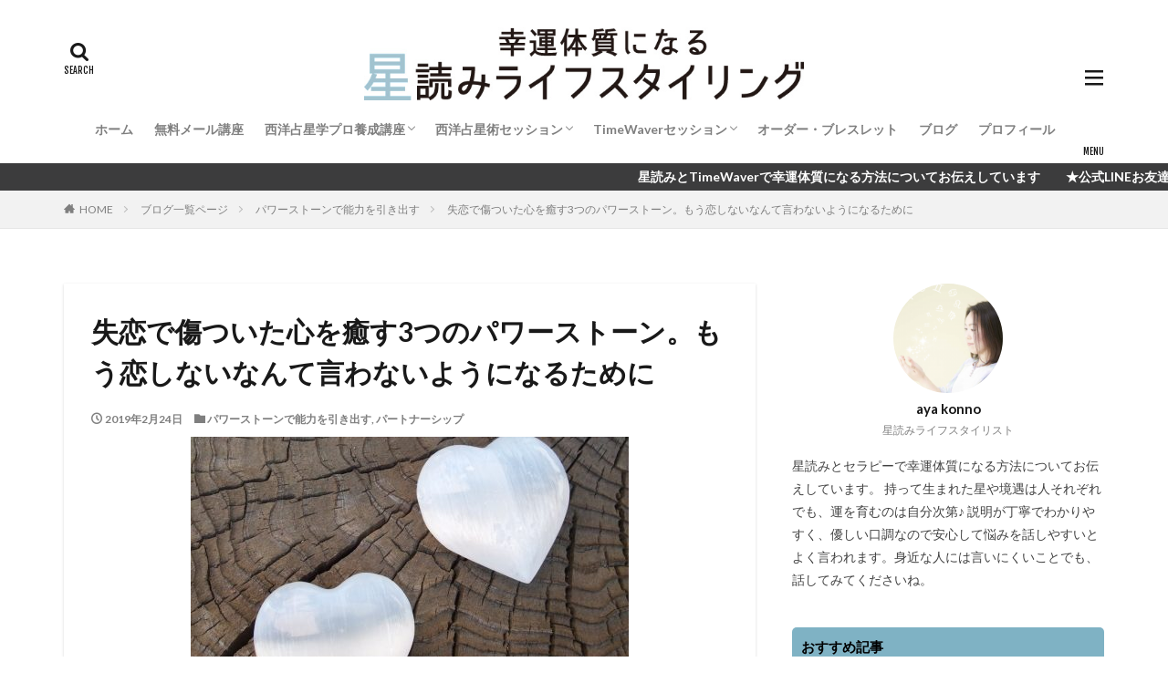

--- FILE ---
content_type: text/html; charset=UTF-8
request_url: http://hoshiishi.com/2019/02/24/post-6765/
body_size: 18693
content:

<!DOCTYPE html>

<html lang="ja" prefix="og: http://ogp.me/ns#" class="t-html 
t-large ">

<head prefix="og: http://ogp.me/ns# fb: http://ogp.me/ns/fb# article: http://ogp.me/ns/article#">
<meta charset="UTF-8">
<title>失恋で傷ついた心を癒す3つのパワーストーン。もう恋しないなんて言わないようになるために│幸運体質になる星読みライフスタイリング</title>
<meta name='robots' content='max-image-preview:large' />
<link rel='stylesheet' id='dashicons-css'  href='http://hoshiishi.com/wp-includes/css/dashicons.min.css?ver=5.7.14' type='text/css' media='all' />
<link rel='stylesheet' id='thickbox-css'  href='http://hoshiishi.com/wp-includes/js/thickbox/thickbox.css?ver=5.7.14' type='text/css' media='all' />
<link rel='stylesheet' id='wp-block-library-css'  href='http://hoshiishi.com/wp-includes/css/dist/block-library/style.min.css?ver=5.7.14' type='text/css' media='all' />
<script src='http://hoshiishi.com/wp-includes/js/jquery/jquery.min.js?ver=3.5.1' id='jquery-core-js'></script>
<script src='http://hoshiishi.com/wp-includes/js/jquery/jquery-migrate.min.js?ver=3.3.2' id='jquery-migrate-js'></script>
<link rel="https://api.w.org/" href="http://hoshiishi.com/wp-json/" /><link rel="alternate" type="application/json" href="http://hoshiishi.com/wp-json/wp/v2/posts/6765" /><link rel="alternate" type="application/json+oembed" href="http://hoshiishi.com/wp-json/oembed/1.0/embed?url=http%3A%2F%2Fhoshiishi.com%2F2019%2F02%2F24%2Fpost-6765%2F" />
<link rel="alternate" type="text/xml+oembed" href="http://hoshiishi.com/wp-json/oembed/1.0/embed?url=http%3A%2F%2Fhoshiishi.com%2F2019%2F02%2F24%2Fpost-6765%2F&#038;format=xml" />
<link class="css-async" rel href="http://hoshiishi.com/wp-content/themes/the-thor/css/icon.min.css">
<link class="css-async" rel href="https://fonts.googleapis.com/css?family=Lato:100,300,400,700,900">
<link class="css-async" rel href="https://fonts.googleapis.com/css?family=Fjalla+One">
<link rel="stylesheet" href="https://fonts.googleapis.com/css?family=Noto+Sans+JP:100,200,300,400,500,600,700,800,900">
<link rel="stylesheet" href="http://hoshiishi.com/wp-content/themes/the-thor/style.min.css">
<link rel="canonical" href="http://hoshiishi.com/2019/02/24/post-6765/" />
<script src="https://ajax.googleapis.com/ajax/libs/jquery/1.12.4/jquery.min.js"></script>
<meta http-equiv="X-UA-Compatible" content="IE=edge">
<meta name="viewport" content="width=device-width, initial-scale=1, viewport-fit=cover"/>
<script>
(function(i,s,o,g,r,a,m){i['GoogleAnalyticsObject']=r;i[r]=i[r]||function(){
(i[r].q=i[r].q||[]).push(arguments)},i[r].l=1*new Date();a=s.createElement(o),
m=s.getElementsByTagName(o)[0];a.async=1;a.src=g;m.parentNode.insertBefore(a,m)
})(window,document,'script','https://www.google-analytics.com/analytics.js','ga');

ga('create', 'UA-65585515-1', 'auto');
ga('send', 'pageview');
</script>
<style>
.widget.widget_nav_menu ul.menu{border-color: rgba(127,178,196,0.15);}.widget.widget_nav_menu ul.menu li{border-color: rgba(127,178,196,0.75);}.widget.widget_nav_menu ul.menu .sub-menu li{border-color: rgba(127,178,196,0.15);}.widget.widget_nav_menu ul.menu .sub-menu li .sub-menu li:first-child{border-color: rgba(127,178,196,0.15);}.widget.widget_nav_menu ul.menu li a:hover{background-color: rgba(127,178,196,0.75);}.widget.widget_nav_menu ul.menu .current-menu-item > a{background-color: rgba(127,178,196,0.75);}.widget.widget_nav_menu ul.menu li .sub-menu li a:before {color:#7fb2c4;}.widget.widget_nav_menu ul.menu li a{background-color:#7fb2c4;}.widget.widget_nav_menu ul.menu .sub-menu a:hover{color:#7fb2c4;}.widget.widget_nav_menu ul.menu .sub-menu .current-menu-item a{color:#7fb2c4;}.widget.widget_categories ul{border-color: rgba(127,178,196,0.15);}.widget.widget_categories ul li{border-color: rgba(127,178,196,0.75);}.widget.widget_categories ul .children li{border-color: rgba(127,178,196,0.15);}.widget.widget_categories ul .children li .children li:first-child{border-color: rgba(127,178,196,0.15);}.widget.widget_categories ul li a:hover{background-color: rgba(127,178,196,0.75);}.widget.widget_categories ul .current-menu-item > a{background-color: rgba(127,178,196,0.75);}.widget.widget_categories ul li .children li a:before {color:#7fb2c4;}.widget.widget_categories ul li a{background-color:#7fb2c4;}.widget.widget_categories ul .children a:hover{color:#7fb2c4;}.widget.widget_categories ul .children .current-menu-item a{color:#7fb2c4;}.widgetSearch__input:hover{border-color:#7fb2c4;}.widgetCatTitle{background-color:#7fb2c4;}.widgetCatTitle__inner{background-color:#7fb2c4;}.widgetSearch__submit:hover{background-color:#7fb2c4;}.widgetProfile__sns{background-color:#7fb2c4;}.widget.widget_calendar .calendar_wrap tbody a:hover{background-color:#7fb2c4;}.widget ul li a:hover{color:#7fb2c4;}.widget.widget_rss .rsswidget:hover{color:#7fb2c4;}.widget.widget_tag_cloud a:hover{background-color:#7fb2c4;}.widget select:hover{border-color:#7fb2c4;}.widgetSearch__checkLabel:hover:after{border-color:#7fb2c4;}.widgetSearch__check:checked .widgetSearch__checkLabel:before, .widgetSearch__check:checked + .widgetSearch__checkLabel:before{border-color:#7fb2c4;}.widgetTab__item.current{border-top-color:#7fb2c4;}.widgetTab__item:hover{border-top-color:#7fb2c4;}.searchHead__title{background-color:#7fb2c4;}.searchHead__submit:hover{color:#7fb2c4;}.menuBtn__close:hover{color:#7fb2c4;}.menuBtn__link:hover{color:#7fb2c4;}@media only screen and (min-width: 992px){.menuBtn__link {background-color:#7fb2c4;}}.t-headerCenter .menuBtn__link:hover{color:#7fb2c4;}.searchBtn__close:hover{color:#7fb2c4;}.searchBtn__link:hover{color:#7fb2c4;}.breadcrumb__item a:hover{color:#7fb2c4;}.pager__item{color:#7fb2c4;}.pager__item:hover, .pager__item-current{background-color:#7fb2c4; color:#fff;}.page-numbers{color:#7fb2c4;}.page-numbers:hover, .page-numbers.current{background-color:#7fb2c4; color:#fff;}.pagePager__item{color:#7fb2c4;}.pagePager__item:hover, .pagePager__item-current{background-color:#7fb2c4; color:#fff;}.heading a:hover{color:#7fb2c4;}.eyecatch__cat{background-color:#7fb2c4;}.the__category{background-color:#7fb2c4;}.dateList__item a:hover{color:#7fb2c4;}.controllerFooter__item:last-child{background-color:#7fb2c4;}.controllerFooter__close{background-color:#7fb2c4;}.bottomFooter__topBtn{background-color:#7fb2c4;}.mask-color{background-color:#7fb2c4;}.mask-colorgray{background-color:#7fb2c4;}.pickup3__item{background-color:#7fb2c4;}.categoryBox__title{color:#7fb2c4;}.comments__list .comment-meta{background-color:#7fb2c4;}.comment-respond .submit{background-color:#7fb2c4;}.prevNext__pop{background-color:#7fb2c4;}.swiper-pagination-bullet-active{background-color:#7fb2c4;}.swiper-slider .swiper-button-next, .swiper-slider .swiper-container-rtl .swiper-button-prev, .swiper-slider .swiper-button-prev, .swiper-slider .swiper-container-rtl .swiper-button-next	{background-color:#7fb2c4;}body{background:#ffffff;}.infoHead{background-color:#3c3c3d;}.l-header{background-color:#ffffff;}.globalNavi::before{background: -webkit-gradient(linear,left top,right top,color-stop(0%,rgba(255,255,255,0)),color-stop(100%,#ffffff));}.snsFooter{background-color:#bcbcbc}.widget-main .heading.heading-widget{background-color:#c4c4c4}.widget-main .heading.heading-widgetsimple{background-color:#c4c4c4}.widget-main .heading.heading-widgetsimplewide{background-color:#c4c4c4}.widget-main .heading.heading-widgetwide{background-color:#c4c4c4}.widget-main .heading.heading-widgetbottom:before{border-color:#c4c4c4}.widget-main .heading.heading-widgetborder{border-color:#c4c4c4}.widget-main .heading.heading-widgetborder::before,.widget-main .heading.heading-widgetborder::after{background-color:#c4c4c4}.widget-side .heading.heading-widget{background-color:#7fb2c4}.widget-side .heading.heading-widgetsimple{background-color:#7fb2c4}.widget-side .heading.heading-widgetsimplewide{background-color:#7fb2c4}.widget-side .heading.heading-widgetwide{background-color:#7fb2c4}.widget-side .heading.heading-widgetbottom:before{border-color:#7fb2c4}.widget-side .heading.heading-widgetborder{border-color:#7fb2c4}.widget-side .heading.heading-widgetborder::before,.widget-side .heading.heading-widgetborder::after{background-color:#7fb2c4}.widget-foot .heading.heading-widget{background-color:#c0c0c0}.widget-foot .heading.heading-widgetsimple{background-color:#c0c0c0}.widget-foot .heading.heading-widgetsimplewide{background-color:#c0c0c0}.widget-foot .heading.heading-widgetwide{background-color:#c0c0c0}.widget-foot .heading.heading-widgetbottom:before{border-color:#c0c0c0}.widget-foot .heading.heading-widgetborder{border-color:#c0c0c0}.widget-foot .heading.heading-widgetborder::before,.widget-foot .heading.heading-widgetborder::after{background-color:#c0c0c0}.widget-menu .heading.heading-widget{background-color:#000000}.widget-menu .heading.heading-widgetsimple{background-color:#000000}.widget-menu .heading.heading-widgetsimplewide{background-color:#000000}.widget-menu .heading.heading-widgetwide{background-color:#000000}.widget-menu .heading.heading-widgetbottom:before{border-color:#000000}.widget-menu .heading.heading-widgetborder{border-color:#000000}.widget-menu .heading.heading-widgetborder::before,.widget-menu .heading.heading-widgetborder::after{background-color:#000000}.still{height: 160px;}@media only screen and (min-width: 768px){.still {height: 350px;}}.still__bg.mask.mask-color{background-color:#ffffff}.still.still-movie .still__box{background-image:url(http://hoshiishi.com/wp-content/uploads/2021/04/two-girls-1828539-768x512.jpg);}@media only screen and (min-width: 768px){.still.still-movie .still__box{background-image:url(http://hoshiishi.com/wp-content/uploads/2021/04/two-girls-1828539.jpg);}}.pickupHead{background-color:#7fb2c4}.pickup3__bg.mask.mask-colorgray{background-color:#dddddd}.rankingBox__bg{background-color:#7fb2c4}.the__ribbon{background-color:#42a2a5}.the__ribbon:after{border-left-color:#42a2a5; border-right-color:#42a2a5}.eyecatch__link.eyecatch__link-mask:hover::after{content: "READ MORE";}.eyecatch__link.eyecatch__link-maskzoom:hover::after{content: "READ MORE";}.eyecatch__link.eyecatch__link-maskzoomrotate:hover::after{content: "READ MORE";}.content .afTagBox__btnDetail{background-color:#7fb2c4;}.widget .widgetAfTag__btnDetail{background-color:#7fb2c4;}.content .afTagBox__btnAf{background-color:#7fb2c4;}.widget .widgetAfTag__btnAf{background-color:#7fb2c4;}.content a{color:#1a79ed;}.phrase a{color:#1a79ed;}.content .sitemap li a:hover{color:#1a79ed;}.content h2 a:hover,.content h3 a:hover,.content h4 a:hover,.content h5 a:hover{color:#1a79ed;}.content ul.menu li a:hover{color:#1a79ed;}.content .es-LiconBox:before{background-color:#a83f3f;}.content .es-LiconCircle:before{background-color:#a83f3f;}.content .es-BTiconBox:before{background-color:#a83f3f;}.content .es-BTiconCircle:before{background-color:#a83f3f;}.content .es-BiconObi{border-color:#a83f3f;}.content .es-BiconCorner:before{background-color:#a83f3f;}.content .es-BiconCircle:before{background-color:#a83f3f;}.content .es-BmarkHatena::before{background-color:#005293;}.content .es-BmarkExcl::before{background-color:#b60105;}.content .es-BmarkQ::before{background-color:#005293;}.content .es-BmarkQ::after{border-top-color:#005293;}.content .es-BmarkA::before{color:#b60105;}.content .es-BsubTradi::before{color:#ffffff;background-color:#b60105;border-color:#b60105;}.btn__link-primary{color:#809b30; background-color:#ffffff;}.content .btn__link-primary{color:#809b30; background-color:#ffffff;}.searchBtn__contentInner .btn__link-search{color:#809b30; background-color:#ffffff;}.btn__link-secondary{color:#ffffff; background-color:#7fb2c4;}.content .btn__link-secondary{color:#ffffff; background-color:#7fb2c4;}.btn__link-search{color:#ffffff; background-color:#7fb2c4;}.btn__link-normal{color:#7fb2c4;}.content .btn__link-normal{color:#7fb2c4;}.btn__link-normal:hover{background-color:#7fb2c4;}.content .btn__link-normal:hover{background-color:#7fb2c4;}.comments__list .comment-reply-link{color:#7fb2c4;}.comments__list .comment-reply-link:hover{background-color:#7fb2c4;}@media only screen and (min-width: 992px){.subNavi__link-pickup{color:#7fb2c4;}}@media only screen and (min-width: 992px){.subNavi__link-pickup:hover{background-color:#7fb2c4;}}.partsH2-84 h2{color:#191919; border-color:#d8d8d8;}.partsH2-84 h2:first-letter{color:#7fb2c4;}.partsH3-12 h3{color:#191919; border-left-color:#7fb2c4; border-bottom-color:#d8d8d8;}.partsH4-1 h4{color:#191919; border-color:#7fb2c4;}.content h5{color:#191919}.content ul > li::before{color:#42a2a5;}.partsUl-1 ul{color:#191919; background-color:#ffffff;}.content ol > li::before{color:#a83f3f; border-color:#a83f3f;}.content ol > li > ol > li::before{background-color:#a83f3f; border-color:#a83f3f;}.content ol > li > ol > li > ol > li::before{color:#a83f3f; border-color:#a83f3f;}.content ol{color:#191919;}.content .balloon .balloon__text{color:#191919; background-color:#f2f2f2;}.content .balloon .balloon__text-left:before{border-left-color:#f2f2f2;}.content .balloon .balloon__text-right:before{border-right-color:#f2f2f2;}.content .balloon-boder .balloon__text{color:#191919; background-color:#ffffff;  border-color:#d8d8d8;}.content .balloon-boder .balloon__text-left:before{border-left-color:#d8d8d8;}.content .balloon-boder .balloon__text-left:after{border-left-color:#ffffff;}.content .balloon-boder .balloon__text-right:before{border-right-color:#d8d8d8;}.content .balloon-boder .balloon__text-right:after{border-right-color:#ffffff;}.content blockquote{color:#191919; background-color:#f2f2f2;}.content blockquote::before{color:#d8d8d8;}.content table{color:#191919; border-top-color:#E5E5E5; border-left-color:#E5E5E5;}.content table th{background:#7f7f7f; color:#ffffff; ;border-right-color:#E5E5E5; border-bottom-color:#E5E5E5;}.content table td{background:#ffffff; ;border-right-color:#E5E5E5; border-bottom-color:#E5E5E5;}.content table tr:nth-child(odd) td{background-color:#f2f2f2;}
</style>
		<style type="text/css" id="wp-custom-css">
			@media only screen and (max-width: 850px) {
#top .siteTitle__logo {
	height: 40px; /*モバイルの時の高さ*/
}
.l-header .menuBtn {
	line-height: 40px; /*ハンバーガーメニューの位置調整*/
}
}

@media only screen and (min-width: 850px) {
#top .siteTitle__logo {
	height: 80px; /*PCから見た時の高さ*/
}
/*ハンバーガーメニューの表示調整*/
#top .menuBtn {
	min-height: 80px;
}
#top .menuBtn__link{
	min-height: 80px;
	line-height: 80px;
}
	
	
	
		
	.bottomFooter{
background-color:#42677b ;
}

	
		/*見出し：TOPピックアップ3用*/
.heading-pickup3{
	color:#000000;
	margin:0;
	padding:0 10px 10px 10px;
}

	
	
	
		/*見出し：ウィジェットエリア用*/
.heading-widget{
	font-size:1.5rem;
	margin-bottom:20px;
	background:#a83f3f;
	color:#000000;
	border-radius:5px;
	padding:10px;
}


/*見出し：メインエリアタイトル用(主にTOPページのオリジナルコンテンツ部分で使用)*/
heading-main{
	font-size:2.4rem;
	font-family: "Fjalla One",
				 "Lato",
				 "游ゴシック体",
				 "Yu Gothic",
				 "YuGothic",
				 "ヒラギノ角ゴシック Pro",
				 "Hiragino Kaku Gothic Pro",
				 "メイリオ",
				 "Meiryo",
				 "ＭＳ Ｐゴシック",
				 "MS PGothic",
				 "sans-serif";
	font-weight:normal;
	color:#000000}


	
.heading-main.u-white span{color:#000000;}
	

	
	
	/*おすすめ3記事*/
.pickup3{
	position:relative;
	padding-top:10px;
}
.pickup3__bg{
	position: absolute;
	top:0;
	width:100%;
	height: 10rem;
	z-index:-1;
	overflow:hidden;
}
.pickup3__bg img{
	object-fit:cover ;
	font-family: 'object-fit: cover;';
	width: 100%;
	height: 100%;
}

	
	
	
	/*トップへ戻るボタン*/
.bottomFooter__topBtn {
	position:fixed;
	bottom:0;
	right:0;
	display:block;
	background-color:#808080 ;
	color:#fff;
	width:40px;
	height:40px;
	z-index:999;
}

	
	
	
		</style>
		<meta property="og:site_name" content="幸運体質になる星読みライフスタイリング" />
<meta property="og:type" content="article" />
<meta property="og:title" content="失恋で傷ついた心を癒す3つのパワーストーン。もう恋しないなんて言わないようになるために" />
<meta property="og:description" content="&nbsp; こんにちは。紺野です。 &nbsp; 失恋。 なんとなく付き合ってて、やっぱり合わないから別れようか、というのならまだしも。 相手のことが本当に好きだったら、なおさら辛いですよね。 友達に話してスッキリできればいいですけど、一" />
<meta property="og:url" content="http://hoshiishi.com/2019/02/24/post-6765/" />
<meta property="og:image" content="http://hoshiishi.com/wp-content/uploads/2019/02/1ef6d9214810db159b16fe800b09fd04_s-e1550995151590.jpg" />
<meta name="twitter:card" content="summary_large_image" />
<meta name="twitter:site" content="@examples" />


</head>
<body class="t-meiryo t-logoSp40 t-logoPc70 t-headerCenter t-footerFixed" id="top">


  <!--l-header-->
  <header class="l-header">
    <div class="container container-header">

      <!--logo-->
			<p class="siteTitle">
				<a class="siteTitle__link" href="http://hoshiishi.com">
											<img class="siteTitle__logo" src="http://hoshiishi.com/wp-content/uploads/2023/09/logo2.jpg" alt="幸運体質になる星読みライフスタイリング" width="656" height="109" >
					        </a>
      </p>      <!--/logo-->


      				<!--globalNavi-->
				<nav class="globalNavi">
					<div class="globalNavi__inner">
            <ul class="globalNavi__list"><li id="menu-item-6211" class="menu-item menu-item-type-custom menu-item-object-custom menu-item-home menu-item-6211"><a href="http://hoshiishi.com/">ホーム</a></li>
<li id="menu-item-6202" class="menu-item menu-item-type-post_type menu-item-object-page menu-item-6202"><a href="http://hoshiishi.com/mailmagazine/">無料メール講座</a></li>
<li id="menu-item-10817" class="menu-item menu-item-type-post_type menu-item-object-page menu-item-has-children menu-item-10817"><a href="http://hoshiishi.com/astrology/">西洋占星学プロ養成講座</a>
<ul class="sub-menu">
	<li id="menu-item-10816" class="menu-item menu-item-type-post_type menu-item-object-page menu-item-10816"><a href="http://hoshiishi.com/foundation/">西洋占星学プロ養成【初級講座】</a></li>
	<li id="menu-item-10815" class="menu-item menu-item-type-post_type menu-item-object-page menu-item-10815"><a href="http://hoshiishi.com/advance/">西洋占星学プロ養成【中級講座】</a></li>
</ul>
</li>
<li id="menu-item-8732" class="menu-item menu-item-type-post_type menu-item-object-page menu-item-has-children menu-item-8732"><a href="http://hoshiishi.com/%e5%80%8b%e4%ba%ba%e3%82%bb%e3%83%83%e3%82%b7%e3%83%a7%e3%83%b3/">西洋占星術セッション</a>
<ul class="sub-menu">
	<li id="menu-item-8735" class="menu-item menu-item-type-post_type menu-item-object-page menu-item-8735"><a href="http://hoshiishi.com/%e9%ad%82%e3%81%ae%e3%83%96%e3%83%ab%e3%83%bc%e3%83%97%e3%83%aa%e3%83%b3%e3%83%88%e3%83%bb%e3%83%aa%e3%83%bc%e3%83%87%e3%82%a3%e3%83%b3%e3%82%b0/">魂のブループリント・リーディング</a></li>
	<li id="menu-item-8733" class="menu-item menu-item-type-post_type menu-item-object-page menu-item-8733"><a href="http://hoshiishi.com/%e8%a5%bf%e6%b4%8b%e5%8d%a0%e6%98%9f%e8%a1%93%e3%81%a7%e8%aa%ad%e3%81%bf%e8%a7%a3%e3%81%8f%e3%80%9c%e3%81%82%e3%81%aa%e3%81%9f%e3%81%ae%e4%bb%8a%e3%81%a8%e3%81%93%e3%82%8c%e3%81%8b%e3%82%89/">西洋占星術で読み解く あなたの今とこれから</a></li>
	<li id="menu-item-6206" class="menu-item menu-item-type-post_type menu-item-object-page menu-item-6206"><a href="http://hoshiishi.com/scheduleplanner/">開運手帳セッション2026</a></li>
</ul>
</li>
<li id="menu-item-10266" class="menu-item menu-item-type-post_type menu-item-object-page menu-item-has-children menu-item-10266"><a href="http://hoshiishi.com/%e3%82%bf%e3%82%a4%e3%83%a0%e3%82%a6%e3%82%a7%e3%83%bc%e3%83%90%e3%83%bc%e3%83%bb%e3%82%bb%e3%83%83%e3%82%b7%e3%83%a7%e3%83%b3/">TimeWaverセッション</a>
<ul class="sub-menu">
	<li id="menu-item-10514" class="menu-item menu-item-type-post_type menu-item-object-page menu-item-10514"><a href="http://hoshiishi.com/%e3%82%bf%e3%82%a4%e3%83%a0%e3%82%a6%e3%82%a7%e3%83%bc%e3%83%90%e3%83%bc%e3%83%bb%e3%82%bb%e3%83%83%e3%82%b7%e3%83%a7%e3%83%b3/%e6%96%b0%e6%9c%88%e3%81%ae%e9%a1%98%e3%81%84x%e3%82%bf%e3%82%a4%e3%83%a0%e3%82%a6%e3%82%a7%e3%83%bc%e3%83%90%e3%83%bc/">新月の願い×タイムウェーバー</a></li>
	<li id="menu-item-10276" class="menu-item menu-item-type-post_type menu-item-object-page menu-item-10276"><a href="http://hoshiishi.com/timewaver%e3%82%bb%e3%83%83%e3%82%b7%e3%83%a7%e3%83%b3%e5%88%a9%e7%94%a8%e8%a6%8f%e7%b4%84/">TimeWaverセッション利用規約</a></li>
</ul>
</li>
<li id="menu-item-6210" class="menu-item menu-item-type-post_type menu-item-object-page menu-item-6210"><a href="http://hoshiishi.com/order/">オーダー・ブレスレット</a></li>
<li id="menu-item-8391" class="menu-item menu-item-type-post_type menu-item-object-page current_page_parent menu-item-8391"><a href="http://hoshiishi.com/%e3%83%96%e3%83%ad%e3%82%b0%e4%b8%80%e8%a6%a7%e3%83%9a%e3%83%bc%e3%82%b8/">ブログ</a></li>
<li id="menu-item-6209" class="menu-item menu-item-type-post_type menu-item-object-page menu-item-6209"><a href="http://hoshiishi.com/plofile/">プロフィール</a></li>
</ul>					</div>
				</nav>
				<!--/globalNavi-->
			

			

            <!--searchBtn-->
			<div class="searchBtn searchBtn-right ">
        <input class="searchBtn__checkbox" id="searchBtn-checkbox" type="checkbox">
        <label class="searchBtn__link searchBtn__link-text icon-search" for="searchBtn-checkbox"></label>
        <label class="searchBtn__unshown" for="searchBtn-checkbox"></label>

        <div class="searchBtn__content">
          <div class="searchBtn__scroll">
            <label class="searchBtn__close" for="searchBtn-checkbox"><i class="icon-close"></i>CLOSE</label>
            <div class="searchBtn__contentInner">
              <aside class="widget">
  <div class="widgetSearch">
    <form method="get" action="http://hoshiishi.com" target="_top">
  <div class="widgetSearch__contents">
    <h3 class="heading heading-tertiary">キーワード</h3>
    <input class="widgetSearch__input widgetSearch__input-max" type="text" name="s" placeholder="キーワードを入力" value="">

        <ol class="widgetSearch__word">
            <li class="widgetSearch__wordItem"><a href="http://hoshiishi.com?s=ファッション">ファッション</a></li>
	              <li class="widgetSearch__wordItem"><a href="http://hoshiishi.com?s=デザイン">デザイン</a></li>
	              <li class="widgetSearch__wordItem"><a href="http://hoshiishi.com?s=流行">流行</a></li>
	                  </ol>
    
  </div>

  <div class="widgetSearch__contents">
    <h3 class="heading heading-tertiary">カテゴリー</h3>
	<select  name='cat' id='cat_6965e7491c8aa' class='widgetSearch__select' >
	<option value=''>カテゴリーを選択</option>
	<option class="level-0" value="1">牡牛座</option>
	<option class="level-0" value="4">牡羊座</option>
	<option class="level-0" value="5">月のリズムを仕事に活かす</option>
	<option class="level-0" value="7">西洋占星術</option>
	<option class="level-0" value="8">パワーストーンで能力を引き出す</option>
	<option class="level-0" value="9">双子座</option>
	<option class="level-0" value="10">蟹座</option>
	<option class="level-0" value="11">獅子座</option>
	<option class="level-0" value="12">乙女座</option>
	<option class="level-0" value="14">天秤座</option>
	<option class="level-0" value="15">蠍座</option>
	<option class="level-0" value="16">射手座</option>
	<option class="level-0" value="17">山羊座</option>
	<option class="level-0" value="18">水瓶座</option>
	<option class="level-0" value="19">魚座</option>
	<option class="level-0" value="20">幸運体質になる方法</option>
	<option class="level-0" value="28">メンタル</option>
	<option class="level-0" value="38">仕事</option>
	<option class="level-0" value="42">悩める女性の運気アップ術</option>
	<option class="level-0" value="44">イベント開催のお知らせとご報告</option>
	<option class="level-0" value="45">今の星回りを活かす方法</option>
	<option class="level-0" value="46">今月の12星座の運勢</option>
	<option class="level-0" value="47">お客様の声</option>
	<option class="level-0" value="50">日常のこと</option>
	<option class="level-0" value="51">結婚・婚活</option>
	<option class="level-0" value="53">人間関係</option>
	<option class="level-0" value="56">健康</option>
	<option class="level-0" value="57">開運手帳セッション</option>
	<option class="level-0" value="58">Sunya（スーニャ）</option>
	<option class="level-0" value="59">幸運体質になる６か月プログラム</option>
	<option class="level-0" value="60">フラワーエッセンス</option>
	<option class="level-0" value="62">パートナーシップ</option>
	<option class="level-0" value="63">宇宙の法則</option>
	<option class="level-0" value="64">猫のうーちゃん</option>
	<option class="level-0" value="66">パートナーシップ</option>
	<option class="level-0" value="67">スピリチュアル</option>
	<option class="level-0" value="68">人生の転機</option>
	<option class="level-0" value="69">チャクラ</option>
	<option class="level-0" value="71">タイムウェーバー</option>
	<option class="level-0" value="72">西洋占星学講座</option>
</select>
  </div>

  	<div class="widgetSearch__tag">
    <h3 class="heading heading-tertiary">タグ</h3>
    <label><input class="widgetSearch__check" type="checkbox" name="tag[]" value="%e3%80%8c%e4%ba%94%e5%b8%b8%e3%81%ae%e5%be%b3%e3%80%8d" /><span class="widgetSearch__checkLabel">「五常の徳」</span></label>  </div>
  
  <div class="btn btn-search">
    <button class="btn__link btn__link-search" type="submit" value="search">検索</button>
  </div>
</form>
  </div>
</aside>
            </div>
          </div>
        </div>
      </div>
			<!--/searchBtn-->
      

            <!--menuBtn-->
			<div class="menuBtn ">
        <input class="menuBtn__checkbox" id="menuBtn-checkbox" type="checkbox">
        <label class="menuBtn__link menuBtn__link-text icon-menu" for="menuBtn-checkbox"></label>
        <label class="menuBtn__unshown" for="menuBtn-checkbox"></label>
        <div class="menuBtn__content">
          <div class="menuBtn__scroll">
            <label class="menuBtn__close" for="menuBtn-checkbox"><i class="icon-close"></i>CLOSE</label>
            <div class="menuBtn__contentInner">
															<nav class="menuBtn__navi">
	              		                <ul class="menuBtn__naviList">
																					<li class="menuBtn__naviItem"><a class="menuBtn__naviLink icon-facebook" href="https://www.facebook.com/profile.php?id=100030336673860"></a></li>
																					<li class="menuBtn__naviItem"><a class="menuBtn__naviLink icon-instagram" href="http://instagram.com/aya.astrology"></a></li>
																																	<li class="menuBtn__naviItem"><a class="menuBtn__naviLink icon-rss" href="http://hoshiishi.com/feed/"></a></li>
																						                </ul>
								</nav>
	              																							<aside class="widget widget-menu widget_nav_menu"><div class="menu-%e3%82%b0%e3%83%ad%e3%83%bc%e3%83%90%e3%83%ab%e3%83%a1%e3%83%8b%e3%83%a5%e3%83%bc-container"><ul id="menu-%e3%82%b0%e3%83%ad%e3%83%bc%e3%83%90%e3%83%ab%e3%83%a1%e3%83%8b%e3%83%a5%e3%83%bc-1" class="menu"><li class="menu-item menu-item-type-custom menu-item-object-custom menu-item-home menu-item-6211"><a href="http://hoshiishi.com/">ホーム</a></li>
<li class="menu-item menu-item-type-post_type menu-item-object-page menu-item-6202"><a href="http://hoshiishi.com/mailmagazine/">無料メール講座</a></li>
<li class="menu-item menu-item-type-post_type menu-item-object-page menu-item-has-children menu-item-10817"><a href="http://hoshiishi.com/astrology/">西洋占星学プロ養成講座</a>
<ul class="sub-menu">
	<li class="menu-item menu-item-type-post_type menu-item-object-page menu-item-10816"><a href="http://hoshiishi.com/foundation/">西洋占星学プロ養成【初級講座】</a></li>
	<li class="menu-item menu-item-type-post_type menu-item-object-page menu-item-10815"><a href="http://hoshiishi.com/advance/">西洋占星学プロ養成【中級講座】</a></li>
</ul>
</li>
<li class="menu-item menu-item-type-post_type menu-item-object-page menu-item-has-children menu-item-8732"><a href="http://hoshiishi.com/%e5%80%8b%e4%ba%ba%e3%82%bb%e3%83%83%e3%82%b7%e3%83%a7%e3%83%b3/">西洋占星術セッション</a>
<ul class="sub-menu">
	<li class="menu-item menu-item-type-post_type menu-item-object-page menu-item-8735"><a href="http://hoshiishi.com/%e9%ad%82%e3%81%ae%e3%83%96%e3%83%ab%e3%83%bc%e3%83%97%e3%83%aa%e3%83%b3%e3%83%88%e3%83%bb%e3%83%aa%e3%83%bc%e3%83%87%e3%82%a3%e3%83%b3%e3%82%b0/">魂のブループリント・リーディング</a></li>
	<li class="menu-item menu-item-type-post_type menu-item-object-page menu-item-8733"><a href="http://hoshiishi.com/%e8%a5%bf%e6%b4%8b%e5%8d%a0%e6%98%9f%e8%a1%93%e3%81%a7%e8%aa%ad%e3%81%bf%e8%a7%a3%e3%81%8f%e3%80%9c%e3%81%82%e3%81%aa%e3%81%9f%e3%81%ae%e4%bb%8a%e3%81%a8%e3%81%93%e3%82%8c%e3%81%8b%e3%82%89/">西洋占星術で読み解く あなたの今とこれから</a></li>
	<li class="menu-item menu-item-type-post_type menu-item-object-page menu-item-6206"><a href="http://hoshiishi.com/scheduleplanner/">開運手帳セッション2026</a></li>
</ul>
</li>
<li class="menu-item menu-item-type-post_type menu-item-object-page menu-item-has-children menu-item-10266"><a href="http://hoshiishi.com/%e3%82%bf%e3%82%a4%e3%83%a0%e3%82%a6%e3%82%a7%e3%83%bc%e3%83%90%e3%83%bc%e3%83%bb%e3%82%bb%e3%83%83%e3%82%b7%e3%83%a7%e3%83%b3/">TimeWaverセッション</a>
<ul class="sub-menu">
	<li class="menu-item menu-item-type-post_type menu-item-object-page menu-item-10514"><a href="http://hoshiishi.com/%e3%82%bf%e3%82%a4%e3%83%a0%e3%82%a6%e3%82%a7%e3%83%bc%e3%83%90%e3%83%bc%e3%83%bb%e3%82%bb%e3%83%83%e3%82%b7%e3%83%a7%e3%83%b3/%e6%96%b0%e6%9c%88%e3%81%ae%e9%a1%98%e3%81%84x%e3%82%bf%e3%82%a4%e3%83%a0%e3%82%a6%e3%82%a7%e3%83%bc%e3%83%90%e3%83%bc/">新月の願い×タイムウェーバー</a></li>
	<li class="menu-item menu-item-type-post_type menu-item-object-page menu-item-10276"><a href="http://hoshiishi.com/timewaver%e3%82%bb%e3%83%83%e3%82%b7%e3%83%a7%e3%83%b3%e5%88%a9%e7%94%a8%e8%a6%8f%e7%b4%84/">TimeWaverセッション利用規約</a></li>
</ul>
</li>
<li class="menu-item menu-item-type-post_type menu-item-object-page menu-item-6210"><a href="http://hoshiishi.com/order/">オーダー・ブレスレット</a></li>
<li class="menu-item menu-item-type-post_type menu-item-object-page current_page_parent menu-item-8391"><a href="http://hoshiishi.com/%e3%83%96%e3%83%ad%e3%82%b0%e4%b8%80%e8%a6%a7%e3%83%9a%e3%83%bc%e3%82%b8/">ブログ</a></li>
<li class="menu-item menu-item-type-post_type menu-item-object-page menu-item-6209"><a href="http://hoshiishi.com/plofile/">プロフィール</a></li>
</ul></div></aside>							            </div>
          </div>
        </div>
			</div>
			<!--/menuBtn-->
      
    </div>
  </header>
  <!--/l-header-->


  <!--l-headerBottom-->
  <div class="l-headerBottom">

    
			    <div class="wider">
	      <!--infoHead-->
	      <div class="infoHead">
	        <a class="infoHead__text" href="https://fit-theme.com/the-thor/">	          星読みとTimeWaverで幸運体質になる方法についてお伝えしています　　★公式LINEお友達登録で3大プレゼント＆新月無料イベント開催中！	        </a>	      </div>
	      <!--/infoHead-->
	    </div>
	  
	  
  </div>
  <!--l-headerBottom-->

  
  <div class="wider">
    <div class="breadcrumb"><ul class="breadcrumb__list container"><li class="breadcrumb__item icon-home"><a href="http://hoshiishi.com">HOME</a></li><li class="breadcrumb__item"><a href="http://hoshiishi.com/%e3%83%96%e3%83%ad%e3%82%b0%e4%b8%80%e8%a6%a7%e3%83%9a%e3%83%bc%e3%82%b8/">ブログ一覧ページ</a></li><li class="breadcrumb__item"><a href="http://hoshiishi.com/category/%e3%83%91%e3%83%af%e3%83%bc%e3%82%b9%e3%83%88%e3%83%bc%e3%83%b3%e3%81%a7%e8%83%bd%e5%8a%9b%e3%82%92%e5%bc%95%e3%81%8d%e5%87%ba%e3%81%99/">パワーストーンで能力を引き出す</a></li><li class="breadcrumb__item breadcrumb__item-current"><a href="http://hoshiishi.com/2019/02/24/post-6765/">失恋で傷ついた心を癒す3つのパワーストーン。もう恋しないなんて言わないようになるために</a></li></ul></div>  </div>





  <!--l-wrapper-->
  <div class="l-wrapper">

    <!--l-main-->
        <main class="l-main u-shadow">





      <div class="dividerBottom">


              <h1 class="heading heading-primary">失恋で傷ついた心を癒す3つのパワーストーン。もう恋しないなんて言わないようになるために</h1>

        <ul class="dateList dateList-main">
                      <li class="dateList__item icon-clock">2019年2月24日</li>
                                <li class="dateList__item icon-folder"><a href="http://hoshiishi.com/category/%e3%83%91%e3%83%af%e3%83%bc%e3%82%b9%e3%83%88%e3%83%bc%e3%83%b3%e3%81%a7%e8%83%bd%e5%8a%9b%e3%82%92%e5%bc%95%e3%81%8d%e5%87%ba%e3%81%99/" rel="category tag">パワーストーンで能力を引き出す</a>, <a href="http://hoshiishi.com/category/%e6%82%a9%e3%82%81%e3%82%8b%e5%a5%b3%e6%80%a7%e3%81%ae%e9%81%8b%e6%b0%97%e3%82%a2%e3%83%83%e3%83%97%e8%a1%93/%e3%83%91%e3%83%bc%e3%83%88%e3%83%8a%e3%83%bc%e3%82%b7%e3%83%83%e3%83%97/" rel="category tag">パートナーシップ</a></li>
		                              </ul>

        
      



        

        <!--postContents-->
        <div class="postContents">
          

		            <section class="content partsH2-84 partsH3-12 partsH4-1 partsUl-1">
			<p><img class="aligncenter size-full wp-image-6769" src="http://hoshiishi.com/wp-content/uploads/2019/02/1ef6d9214810db159b16fe800b09fd04_s-e1550995151590.jpg" alt="失恋を癒すパワーストーン" width="480" height="353" /></p>
<p>&nbsp;</p>
<p>こんにちは。紺野です。</p>
<p>&nbsp;</p>
<p>失恋。</p>
<p>なんとなく付き合ってて、やっぱり合わないから別れようか、というのならまだしも。</p>
<p>相手のことが本当に好きだったら、なおさら辛いですよね。</p>
<p>友達に話してスッキリできればいいですけど、一人になったときにいろんな思いが込みあげてきて、眠れない日もあるかもしれません。</p>
<p>&nbsp;</p>
<p>そんなとき、支えになってくれるこの小さな存在。</p>
<p>この石たちがちょこっとそばにいてくれると、なぜか頼もしく感じたりするんですよ。</p>

					<div class="outline">
					<span class="outline__title">目次</span>
					<input class="outline__toggle" id="outline__toggle" type="checkbox" >
					<label class="outline__switch" for="outline__toggle"></label>
					<ul class="outline__list outline__list-2"><li class="outline__item"><a class="outline__link" href="#outline_1__1"><span class="outline__number">1</span> 失恋で傷ついた心を癒してくれるのは、この3つのパワーストーン！</a><ul class="outline__list outline__list-3"><li class="outline__item"><a class="outline__link" href="#outline_1__1_1"><span class="outline__number">1.1</span> クリソコラ</a></li><li class="outline__item"><a class="outline__link" href="#outline_1__1_2"><span class="outline__number">1.2</span> ローズクォーツ</a></li><li class="outline__item"><a class="outline__link" href="#outline_1__1_3"><span class="outline__number">1.3</span> クンツァイト</a></li></ul></li><li class="outline__item"><a class="outline__link" href="#outline_1__2"><span class="outline__number">2</span> まとめ</a></li></ul>
					</div><h2 id="outline_1__1">失恋で傷ついた心を癒してくれるのは、この3つのパワーストーン！</h2>
<p>持ち歩いたり、アクセサリーとして身につけるのもOKですが、試しに<span style="color: #fa48b3;"><strong>ハートチャクラ（胸の真ん中）にそっと置いてみて</strong></span>ください。</p>
<p><strong>ハートチャクラって実はとても敏感</strong>なんです。</p>
<p>きっと何か変化が感じられるんじゃないかと思います。</p>
<h3 id="outline_1__1_1">クリソコラ</h3>
<p><img class="aligncenter  wp-image-6771" src="http://hoshiishi.com/wp-content/uploads/2019/02/9a6eecb0e2dcfa99175e908f780e1358_s-e1550997495979.jpg" alt="クリソコラ" width="416" height="271" /></p>
<p>&nbsp;</p>
<p><span style="color: #fa48b3;"><strong>傷ついた心を癒し、愛する能力を高めるパワー</strong></span>のある石です。</p>
<p>心の器の容量を広げてくれるんです。</p>
<p>失恋のあとって、１つの思いだけじゃなく、いろんな感情が複雑な気持ちがあったりしますよね。</p>
<p><strong>罪悪感やわだかまっている感情があるなら、手放してその重さから解放されることを手伝ってくれます。</strong></p>
<h3 id="outline_1__1_2">ローズクォーツ</h3>
<p><img class="aligncenter  wp-image-6772" src="http://hoshiishi.com/wp-content/uploads/2019/02/223723955e3c467407d92f5bf97514f4_s.jpg" alt="ローズクォーツ" width="397" height="265" /></p>
<p>&nbsp;</p>
<p><span style="color: #fa48b3;"><strong>無条件の愛の石</strong></span>で、<strong>恋愛運アップ</strong>で有名です。</p>
<p>失恋したときは、どこか自分を責めたり、自分がダメだからうまくいかなかったの？などと否定するような気持ちを持ってしまうことがありますよね。</p>
<p>この石は<strong><span style="color: #fa48b3;">「自分を愛する」という意味もあるので、自分を大切にする気持ちを思い出させてくれる</span></strong>んですよね。</p>
<p>同時に、<strong>相手から精神的に傷つけられた、という思いを癒す力</strong>もあります。</p>
<h3 id="outline_1__1_3">クンツァイト</h3>
<p><img class="aligncenter  wp-image-6773" src="http://hoshiishi.com/wp-content/uploads/2019/02/IMG_4756.jpg" alt="クンツァイト" width="400" height="265" /></p>
<p>&nbsp;</p>
<p>とても<strong>繊細で精妙なパワー</strong>を持った石です。</p>
<p>失恋の痛みがあるうちは、どうやってもテンション落ちますよね。</p>
<p>この石は鬱などにもよく、<span style="color: #fa48b3;"><strong>落ち込んだ気分を回復させてくれる</strong></span>と言われていますので、触れ合っているうちに段々とその柔らかく優しいエネルギーが伝わってくると思います。</p>
<p><strong>気持ちを落ち着かせてくれて、また愛する力を取り戻すのを手伝ってくれます。</strong></p>
<h2 id="outline_1__2">まとめ</h2>
<p>普段はただの石と思っていても、こういう時にこそ、そのパワーが本当にわかったりするんですよね。</p>
<p>自分のことを支えてくれようとしてるのを、ふと感じて温かい気持ちになったりします。</p>
<p>もし、あなたにとって今必要なときなら、この３つの石から選んで手にとってみてくださいね。</p>
<p>&nbsp;</p>
<p>あなたの心が癒されて、また新しい恋に出会えるようになりますように♡</p>
          </section>
          		  

          		    <aside class="social-bottom"><ul class="socialList socialList-type11">
<li class="socialList__item"><a class="socialList__link icon-facebook" href="http://www.facebook.com/sharer.php?u=http%3A%2F%2Fhoshiishi.com%2F2019%2F02%2F24%2Fpost-6765%2F&amp;t=%E5%A4%B1%E6%81%8B%E3%81%A7%E5%82%B7%E3%81%A4%E3%81%84%E3%81%9F%E5%BF%83%E3%82%92%E7%99%92%E3%81%993%E3%81%A4%E3%81%AE%E3%83%91%E3%83%AF%E3%83%BC%E3%82%B9%E3%83%88%E3%83%BC%E3%83%B3%E3%80%82%E3%82%82%E3%81%86%E6%81%8B%E3%81%97%E3%81%AA%E3%81%84%E3%81%AA%E3%82%93%E3%81%A6%E8%A8%80%E3%82%8F%E3%81%AA%E3%81%84%E3%82%88%E3%81%86%E3%81%AB%E3%81%AA%E3%82%8B%E3%81%9F%E3%82%81%E3%81%AB" target="_blank" title="Facebook"></a></li><li class="socialList__item"><a class="socialList__link icon-twitter" href="http://twitter.com/intent/tweet?text=%E5%A4%B1%E6%81%8B%E3%81%A7%E5%82%B7%E3%81%A4%E3%81%84%E3%81%9F%E5%BF%83%E3%82%92%E7%99%92%E3%81%993%E3%81%A4%E3%81%AE%E3%83%91%E3%83%AF%E3%83%BC%E3%82%B9%E3%83%88%E3%83%BC%E3%83%B3%E3%80%82%E3%82%82%E3%81%86%E6%81%8B%E3%81%97%E3%81%AA%E3%81%84%E3%81%AA%E3%82%93%E3%81%A6%E8%A8%80%E3%82%8F%E3%81%AA%E3%81%84%E3%82%88%E3%81%86%E3%81%AB%E3%81%AA%E3%82%8B%E3%81%9F%E3%82%81%E3%81%AB&amp;http%3A%2F%2Fhoshiishi.com%2F2019%2F02%2F24%2Fpost-6765%2F&amp;url=http%3A%2F%2Fhoshiishi.com%2F2019%2F02%2F24%2Fpost-6765%2F" target="_blank" title="Twitter"></a></li><li class="socialList__item"><a class="socialList__link icon-google-plus" href="https://plus.google.com/share?url=http%3A%2F%2Fhoshiishi.com%2F2019%2F02%2F24%2Fpost-6765%2F" target="_blank" title="Google+"></a></li><li class="socialList__item"><a class="socialList__link icon-hatenabookmark" href="http://b.hatena.ne.jp/add?mode=confirm&amp;url=http%3A%2F%2Fhoshiishi.com%2F2019%2F02%2F24%2Fpost-6765%2F&amp;title=%E5%A4%B1%E6%81%8B%E3%81%A7%E5%82%B7%E3%81%A4%E3%81%84%E3%81%9F%E5%BF%83%E3%82%92%E7%99%92%E3%81%993%E3%81%A4%E3%81%AE%E3%83%91%E3%83%AF%E3%83%BC%E3%82%B9%E3%83%88%E3%83%BC%E3%83%B3%E3%80%82%E3%82%82%E3%81%86%E6%81%8B%E3%81%97%E3%81%AA%E3%81%84%E3%81%AA%E3%82%93%E3%81%A6%E8%A8%80%E3%82%8F%E3%81%AA%E3%81%84%E3%82%88%E3%81%86%E3%81%AB%E3%81%AA%E3%82%8B%E3%81%9F%E3%82%81%E3%81%AB" target="_blank" data-hatena-bookmark-title="http%3A%2F%2Fhoshiishi.com%2F2019%2F02%2F24%2Fpost-6765%2F" title="はてブ"></a></li><li class="socialList__item"><a class="socialList__link icon-line" href="http://line.naver.jp/R/msg/text/?%E5%A4%B1%E6%81%8B%E3%81%A7%E5%82%B7%E3%81%A4%E3%81%84%E3%81%9F%E5%BF%83%E3%82%92%E7%99%92%E3%81%993%E3%81%A4%E3%81%AE%E3%83%91%E3%83%AF%E3%83%BC%E3%82%B9%E3%83%88%E3%83%BC%E3%83%B3%E3%80%82%E3%82%82%E3%81%86%E6%81%8B%E3%81%97%E3%81%AA%E3%81%84%E3%81%AA%E3%82%93%E3%81%A6%E8%A8%80%E3%82%8F%E3%81%AA%E3%81%84%E3%82%88%E3%81%86%E3%81%AB%E3%81%AA%E3%82%8B%E3%81%9F%E3%82%81%E3%81%AB%0D%0Ahttp%3A%2F%2Fhoshiishi.com%2F2019%2F02%2F24%2Fpost-6765%2F" target="_blank" title="LINE"></a></li><li class="socialList__item"><a class="socialList__link icon-pinterest"  href="http://www.pinterest.com/pin/create/button/?url=http%3A%2F%2Fhoshiishi.com%2F2019%2F02%2F24%2Fpost-6765%2F" target="_blank" title="Pinterest"></a></li></ul>
</aside>
                  </div>
        <!--/postContents-->


        



                <!-- 記事下CTA -->
                <div class="content postCta u-shadow">

		  			<p><strong>【新月の願いを叶える無料イベントLINE内で開催中！】</strong></p>
<p>タイムウェーバーで波動を整えて、あなたの新月の願いが叶うようサポート！ご参加お待ちしています！</p>
<p>&#x1f381;<strong>お友達登録で３大プレゼント</strong></p>
<p>&#x2b50;&#xfe0f;仕事が自分らしく成功する「星座別攻略法PDF」</p>
<p>&#x2b50;&#xfe0f;あの人との関係がたった1分でわかる！相性診断シート</p>
<p>&#x2b50;&#xfe0f;開運の秘訣が満載！運が良くなる「あいうえお」</p>
<div class="btn btn-center"><a class="btn__link btn__link-secondary" href="https://lin.ee/Jrgfy49">【公式LINE】ご登録はこちら</a></div>
<p style="text-align: left;"><img class="aligncenter  wp-image-10485" src="http://hoshiishi.com/wp-content/uploads/2024/05/QR.png" alt="QR" width="226" height="226" /></p>
		
        </div>
        <!-- /記事下CTA -->
        
	    
		
	<!-- Prev Next記事 -->
	<ul class="prevNext">
					<li class="prevNext__item prevNext__item-prev">
				<div class="eyecatch">
					<div class="prevNext__pop">Prev</div>
					<a class="eyecatch__link
											 eyecatch__link-mask" href="http://hoshiishi.com/2019/02/23/post-6755/">

													<img src="http://hoshiishi.com/wp-content/uploads/2019/02/d503d4e75908cc8e6cd823436b0274f3_s.jpg" alt="春の運気アップのために、ファッションに取り入れたいこと" width="375" height="250" >
						
						<div class="prevNext__title">
														<h3 class="heading heading-secondary">春の運気アップのために、ファッションに取り入れたいこと</h3>
						</div>

					</a>
				</div>
			</li>
		
					<li class="prevNext__item prevNext__item-next">
				<div class="eyecatch">
					<div class="prevNext__pop">Next</div>
					<a class="eyecatch__link
											 eyecatch__link-mask" href="http://hoshiishi.com/2019/02/25/post-6776/">

													<img src="http://hoshiishi.com/wp-content/uploads/2019/02/girl-1857703_12801.jpg" alt="久しぶりに好きな人ができたけど、なかなか進展しない恋。もしや彼は運命の人一歩手前の彼？" width="375" height="250" >
												<div class="prevNext__title">
														<h3 class="heading heading-secondary">久しぶりに好きな人ができたけど、なかなか進展しない恋。もしや彼は運命の人一歩手前の彼？</h3>
						</div>

					</a>
				</div>
			</li>
			</ul>
	<!-- /Prev Next記事 -->
<aside class="related"><h2 class="heading heading-sub">関連する記事</h2><ul class="related__list">
		<!-- 関連記事 -->
		<li class="related__item">
							<div class="eyecatch
				">

					<span class="eyecatch__cat cc-bg63"><a href="http://hoshiishi.com/category/%e5%ae%87%e5%ae%99%e3%81%ae%e6%b3%95%e5%89%87/">宇宙の法則</a></span>					<a class="eyecatch__link
											 eyecatch__link-mask" href="http://hoshiishi.com/2019/06/03/post-7310/">

													<img src="http://hoshiishi.com/wp-content/uploads/2019/06/woman-2608849_1280.jpg" alt="彼が私を大切にしてくれないのはなぜ？〜そのままのあなたで愛される秘訣" width="375" height="250" >
											</a>

				</div>
			
			<div class="archive__contents
			">

												<h3 class="heading heading-secondary">
					<a href="http://hoshiishi.com/2019/06/03/post-7310/">彼が私を大切にしてくれないのはなぜ？〜そのままのあなたで愛される秘訣</a>
				</h3>

			</div>
		</li>
		<!-- /関連記事 -->
		
		<!-- 関連記事 -->
		<li class="related__item">
							<div class="eyecatch
				">

					<span class="eyecatch__cat cc-bg28"><a href="http://hoshiishi.com/category/%e6%82%a9%e3%82%81%e3%82%8b%e5%a5%b3%e6%80%a7%e3%81%ae%e9%81%8b%e6%b0%97%e3%82%a2%e3%83%83%e3%83%97%e8%a1%93/%e3%83%a1%e3%83%b3%e3%82%bf%e3%83%ab/">メンタル</a></span>					<a class="eyecatch__link
											 eyecatch__link-mask" href="http://hoshiishi.com/2020/04/27/%e3%82%82%e3%81%86%e9%99%90%e7%95%8c%e3%81%8b%e3%82%82%e3%81%a8%e6%80%9d%e3%81%86%e3%81%93%e3%81%a8%e3%81%8c%e3%81%82%e3%82%8b%e3%81%82%e3%81%aa%e3%81%9f%e3%81%b8/">

													<img src="http://hoshiishi.com/wp-content/uploads/2020/04/vintage-2373083_1280.jpg" alt="もう限界かも…と思うことがあるあなたへ" width="375" height="278" >
											</a>

				</div>
			
			<div class="archive__contents
			">

												<h3 class="heading heading-secondary">
					<a href="http://hoshiishi.com/2020/04/27/%e3%82%82%e3%81%86%e9%99%90%e7%95%8c%e3%81%8b%e3%82%82%e3%81%a8%e6%80%9d%e3%81%86%e3%81%93%e3%81%a8%e3%81%8c%e3%81%82%e3%82%8b%e3%81%82%e3%81%aa%e3%81%9f%e3%81%b8/">もう限界かも…と思うことがあるあなたへ</a>
				</h3>

			</div>
		</li>
		<!-- /関連記事 -->
		
		<!-- 関連記事 -->
		<li class="related__item">
							<div class="eyecatch
				">

					<span class="eyecatch__cat cc-bg7"><a href="http://hoshiishi.com/category/%e8%a5%bf%e6%b4%8b%e5%8d%a0%e6%98%9f%e8%a1%93/">西洋占星術</a></span>					<a class="eyecatch__link
											 eyecatch__link-mask" href="http://hoshiishi.com/2020/07/06/%e8%9f%b9%e5%ba%a7%e3%82%b7%e3%83%bc%e3%82%ba%e3%83%b3%e3%81%af%e6%84%9f%e6%83%85%e3%81%ae%e3%82%b1%e3%82%a2%ef%bc%81%e5%bf%83%e3%81%8c%e5%92%8c%e3%82%93%e3%81%a7%e5%84%aa%e3%81%97%e3%81%84%e6%b0%97/">

													<img src="http://hoshiishi.com/wp-content/uploads/2015/08/kani.jpg" alt="蟹座シーズンは感情のケア！心が和んで優しい気持ちになれるパワーストーンは？" width="283" height="282" >
											</a>

				</div>
			
			<div class="archive__contents
			">

												<h3 class="heading heading-secondary">
					<a href="http://hoshiishi.com/2020/07/06/%e8%9f%b9%e5%ba%a7%e3%82%b7%e3%83%bc%e3%82%ba%e3%83%b3%e3%81%af%e6%84%9f%e6%83%85%e3%81%ae%e3%82%b1%e3%82%a2%ef%bc%81%e5%bf%83%e3%81%8c%e5%92%8c%e3%82%93%e3%81%a7%e5%84%aa%e3%81%97%e3%81%84%e6%b0%97/">蟹座シーズンは感情のケア！心が和んで優しい気持ちになれるパワーストーンは？</a>
				</h3>

			</div>
		</li>
		<!-- /関連記事 -->
		</ul></aside>
        <!-- コメント -->
                        <!-- /コメント -->





					<!-- PVカウンター -->
						<!-- /PVカウンター -->
		


      </div>

    </main>
    <!--/l-main-->

                  <!--l-sidebar-->
<div class="l-sidebar">	
	
  <aside class="widget widget-side  widget_fit_user_class">
        <div class="widgetProfile">
          <div class="widgetProfile__img"><img width="120" height="120" src="http://hoshiishi.com/wp-content/uploads/2018/05/konno_41387-150x150.png" alt="aya konno" ></div>
          <h3 class="widgetProfile__name">aya konno</h3>
          <div class="widgetProfile__group">星読みライフスタイリスト</div>          <p class="widgetProfile__text">星読みとセラピーで幸運体質になる方法についてお伝えしています。
持って生まれた星や境遇は人それぞれでも、運を育むのは自分次第♪
説明が丁寧でわかりやすく、優しい口調なので安心して悩みを話しやすいとよく言われます。身近な人には言いにくいことでも、話してみてくださいね。</p>                            </div>
		</aside><aside class="widget widget-side  widget_fit_recommend_post_widget"><h2 class="heading heading-widget">おすすめ記事</h2>
				<ol class="widgetArchive">
											<li class="widgetArchive__item ">

															<div class="eyecatch ">
																		<a class="eyecatch__link eyecatch__link-mask"
										href="http://hoshiishi.com/2019/09/11/post-7664/">
										<img width="500" height="410" src="http://hoshiishi.com/wp-content/uploads/2019/09/5b2f7b944e2a4547f75ebb652e640b029d79e57e-e1568167992955.jpeg" class="attachment-large size-large wp-post-image" alt="絵に描いて引き寄せる" />									</a>
								</div>
							
							<div class="widgetArchive__contents ">

								
								
								<h3 class="heading heading-tertiary">
									<a href="http://hoshiishi.com/2019/09/11/post-7664/">イメージ苦手でも絵が上手じゃなくても大丈夫！〜絵に描いて引き寄せる方法</a>
								</h3>

								
							</div>

						</li>
												<li class="widgetArchive__item ">

															<div class="eyecatch ">
																		<a class="eyecatch__link eyecatch__link-mask"
										href="http://hoshiishi.com/2019/08/16/post-7550/">
										<img width="1024" height="683" src="http://hoshiishi.com/wp-content/uploads/2019/08/flowers-2094167_1280-1024x683.jpg" class="attachment-large size-large wp-post-image" alt="落ち込みやすいあなたへ" />									</a>
								</div>
							
							<div class="widgetArchive__contents ">

								
								
								<h3 class="heading heading-tertiary">
									<a href="http://hoshiishi.com/2019/08/16/post-7550/">落ち込みやすいあなたへ</a>
								</h3>

								
							</div>

						</li>
												<li class="widgetArchive__item ">

															<div class="eyecatch ">
																		<a class="eyecatch__link eyecatch__link-mask"
										href="http://hoshiishi.com/2019/11/16/post-7941/">
										<img width="1024" height="634" src="http://hoshiishi.com/wp-content/uploads/2019/11/saturn-341379_1280-1024x634.jpg" class="attachment-large size-large wp-post-image" alt="サターンリターン" />									</a>
								</div>
							
							<div class="widgetArchive__contents ">

								
								
								<h3 class="heading heading-tertiary">
									<a href="http://hoshiishi.com/2019/11/16/post-7941/">サターンリターンのメッセージ～魂の目覚めと成長のとき（その１</a>
								</h3>

								
							</div>

						</li>
												<li class="widgetArchive__item ">

															<div class="eyecatch ">
																		<a class="eyecatch__link eyecatch__link-mask"
										href="http://hoshiishi.com/2019/07/31/post-7498/">
										<img width="610" height="360" src="http://hoshiishi.com/wp-content/uploads/2019/07/4c43aa3e7abcd4a9e1fdab6e9ca473e6_s.jpg" class="attachment-large size-large wp-post-image" alt="ラピスラズリ" />									</a>
								</div>
							
							<div class="widgetArchive__contents ">

								
								
								<h3 class="heading heading-tertiary">
									<a href="http://hoshiishi.com/2019/07/31/post-7498/">ラピスラズリ〜自己成長を促すチャレンジ。見せかけではなく本物の幸せのための土台を築くために</a>
								</h3>

								
							</div>

						</li>
										</ol>

				</aside><aside class="widget widget-side  widget_categories"><h2 class="heading heading-widget">カテゴリー</h2><form action="http://hoshiishi.com" method="get"><label class="screen-reader-text" for="cat">カテゴリー</label><select  name='cat' id='cat' class='postform' >
	<option value='-1'>カテゴリーを選択</option>
	<option class="level-0" value="69">チャクラ</option>
	<option class="level-0" value="68">人生の転機</option>
	<option class="level-0" value="58">Sunya（スーニャ）</option>
	<option class="level-0" value="71">タイムウェーバー</option>
	<option class="level-0" value="72">西洋占星学講座</option>
	<option class="level-0" value="57">開運手帳セッション</option>
	<option class="level-0" value="59">幸運体質になる６か月プログラム</option>
	<option class="level-0" value="46">今月の12星座の運勢</option>
	<option class="level-0" value="47">お客様の声</option>
	<option class="level-0" value="44">イベント開催のお知らせとご報告</option>
	<option class="level-0" value="7">西洋占星術</option>
	<option class="level-0" value="5">月のリズムを仕事に活かす</option>
	<option class="level-0" value="42">悩める女性の運気アップ術</option>
	<option class="level-0" value="67">スピリチュアル</option>
	<option class="level-0" value="28">メンタル</option>
	<option class="level-0" value="63">宇宙の法則</option>
	<option class="level-0" value="20">幸運体質になる方法</option>
	<option class="level-0" value="38">仕事</option>
	<option class="level-0" value="8">パワーストーンで能力を引き出す</option>
	<option class="level-0" value="53">人間関係</option>
	<option class="level-0" value="51">結婚・婚活</option>
	<option class="level-0" value="60">フラワーエッセンス</option>
	<option class="level-0" value="62">パートナーシップ</option>
	<option class="level-0" value="45">今の星回りを活かす方法</option>
	<option class="level-0" value="66">パートナーシップ</option>
	<option class="level-0" value="4">牡羊座</option>
	<option class="level-0" value="56">健康</option>
	<option class="level-0" value="1">牡牛座</option>
	<option class="level-0" value="9">双子座</option>
	<option class="level-0" value="10">蟹座</option>
	<option class="level-0" value="11">獅子座</option>
	<option class="level-0" value="12">乙女座</option>
	<option class="level-0" value="14">天秤座</option>
	<option class="level-0" value="15">蠍座</option>
	<option class="level-0" value="16">射手座</option>
	<option class="level-0" value="17">山羊座</option>
	<option class="level-0" value="18">水瓶座</option>
	<option class="level-0" value="19">魚座</option>
	<option class="level-0" value="64">猫のうーちゃん</option>
	<option class="level-0" value="50">日常のこと</option>
</select>
</form>
<script type="text/javascript">
/* <![CDATA[ */
(function() {
	var dropdown = document.getElementById( "cat" );
	function onCatChange() {
		if ( dropdown.options[ dropdown.selectedIndex ].value > 0 ) {
			dropdown.parentNode.submit();
		}
	}
	dropdown.onchange = onCatChange;
})();
/* ]]> */
</script>

			</aside><aside class="widget widget-side  widget_text">			<div class="textwidget"><p><strong>あなたの新月の願いをTimeWaverでサポートする無料イベント</strong>開催予定！<a href="http://hoshiishi.com/2024/05/29/タイムウェーバーで「新月の願い」を叶える/"><strong>イベント詳細</strong></a></p>
<p>LINEお友だち登録はこちら！</p>
<p>&nbsp;</p>
<p><img class="wp-image-10485 aligncenter" src="http://hoshiishi.com/wp-content/uploads/2024/05/QR.png" alt="QR" width="136" height="136" /></p>
<p>&nbsp;</p>
<p><a href="http://hoshiishi.com/order/"><img class="aligncenter size-full wp-image-4083" src="http://hoshiishi.com/wp-content/uploads/2017/04/Sunya_WEB_h_ODER_BANNER-21.png" alt="ブレスレットのオーダー" width="641" height="401" /></a></p>
</div>
		</aside>
	
</div>
<!--/l-sidebar-->

      	

  </div>
  <!--/l-wrapper-->









  


  <!-- schema -->
  <script type="application/ld+json">
    {
    "@context": "http://schema.org",
    "@type": "Article ",
    "mainEntityOfPage":{
      "@type": "WebPage",
      "@id": "http://hoshiishi.com/2019/02/24/post-6765/"
    },
    "headline": "失恋で傷ついた心を癒す3つのパワーストーン。もう恋しないなんて言わないようになるために",
    "description": "&nbsp; こんにちは。紺野です。 &nbsp; 失恋。 なんとなく付き合ってて、やっぱり合わないから別れようか、というのならまだしも。 相手のことが本当に好きだったら、なおさら辛いですよね。 友達に話してスッキリできればいいですけど、一人になった [&hellip;]",
    "image": {
      "@type": "ImageObject",
      "url": "http://hoshiishi.com/wp-content/uploads/2019/02/1ef6d9214810db159b16fe800b09fd04_s-e1550995151590.jpg",
      "width": "480px",
      "height": "353px"
          },
    "datePublished": "2019-02-24T18:22:29+0900",
    "dateModified": "2019-02-24T18:22:29+0900",
    "author": {
      "@type": "Person",
      "name": "aya konno"
    },
    "publisher": {
      "@type": "Organization",
      "name": "幸運体質になる星読みライフスタイリング",
      "logo": {
        "@type": "ImageObject",
        "url": "http://hoshiishi.com/wp-content/uploads/2023/09/logo2.jpg",
        "width": "656px",
        "height": "109px"
              }
    }
  }
  </script>
  <!-- /schema -->



  <!--l-footerTop-->
  <div class="l-footerTop">

        <div class="wider">
      <!--commonCtr-->
      <div class="commonCtr">

        <div class="commonCtr__bg mask">
                                        <img class="commonCtr__bg" src="http://hoshiishi.com/wp-content/uploads/2018/08/blue-259458_1280.jpg" alt=">『星読み』と『癒し』の個人セッション" width="1280" height="853" >
                          </div>

        <div class="container">

          <div class="commonCtr__container">
            <div class="commonCtr__contents">
              <h2 class="heading heading-commonCtr u-white">『星読み』と『癒し』の個人セッション</h2>                            <p class="phrase phrase-bottom u-white">
                『天にあるがごとく地にもあり』錬金術の秘宝・エメラルド・タブレットに記されているとされる言葉です。
天の星を観ることによって、私たち自身の内面の宇宙について知ることができます。自分の人生の目的を深く知り、様々な悩みを解消し、この人生を最大限に生き切るための羅針盤となっていきます。そんな星々からのメッセージに耳を傾けてみませんか？              </p>
                                          <div class="btn btn-center">
                <a class="btn__link btn__link-primary" href="http://hoshiishi.com/個人セッション/">詳しくはこちら</a>
              </div>
                          </div>
                                      <div class="commonCtr__image">
              <img class="" src="http://hoshiishi.com/wp-content/uploads/2020/05/AdobeStock_219989978.jpeg" alt="CTR IMG" width="768" height="512" >
            </div>
                      </div>

        </div>

      </div>
      <!--commonCtr-->
    </div>
    
  </div>
  <!--/l-footerTop-->


  <!--l-footer-->
  <footer class="l-footer">

            <div class="wider">
      <!--snsFooter-->
      <div class="snsFooter">
        <div class="container">

          <ul class="snsFooter__list">
		              <li class="snsFooter__item"><a class="snsFooter__link icon-facebook" href="https://www.facebook.com/profile.php?id=100030336673860"></a></li>
		              <li class="snsFooter__item"><a class="snsFooter__link icon-instagram" href="http://instagram.com/aya.astrology"></a></li>
		                            <li class="snsFooter__item"><a class="snsFooter__link icon-rss" href="http://hoshiishi.com/feed/"></a></li>
					            </ul>
        </div>
      </div>
      <!--/snsFooter-->
    </div>
    


    

    <div class="wider">
      <!--bottomFooter-->
      <div class="bottomFooter">
        <div class="container">

          
          <div class="bottomFooter__copyright">
          			© Copyright 2026 <a class="bottomFooter__link" href="http://hoshiishi.com">幸運体質になる星読みライフスタイリング</a>.
                    </div>

          
        </div>
        <a href="#top" class="bottomFooter__topBtn" id="bottomFooter__topBtn"></a>
      </div>
      <!--/bottomFooter-->


    </div>


        <div class="controllerFooter">
      <ul class="controllerFooter__list">


		        <li class="controllerFooter__item">
          <a href="http://hoshiishi.com"><i class="icon-home"></i>ホーム</a>
        </li>
		

                <li class="controllerFooter__item">
          <input class="controllerFooter__checkbox" id="controllerFooter-checkbox" type="checkbox">
          <label class="controllerFooter__link" for="controllerFooter-checkbox"><i class="icon-share2"></i>シェア</label>
          <label class="controllerFooter__unshown" for="controllerFooter-checkbox"></label>
          <div class="controllerFooter__content">
            <label class="controllerFooter__close" for="controllerFooter-checkbox"><i class="icon-close"></i></label>
            <div class="controllerFooter__contentInner">
              <ul class="socialList socialList-type08">
<li class="socialList__item"><a class="socialList__link icon-facebook" href="http://www.facebook.com/sharer.php?u=http%3A%2F%2Fhoshiishi.com%2F2019%2F02%2F24%2Fpost-6765%2F&amp;t=%E5%A4%B1%E6%81%8B%E3%81%A7%E5%82%B7%E3%81%A4%E3%81%84%E3%81%9F%E5%BF%83%E3%82%92%E7%99%92%E3%81%993%E3%81%A4%E3%81%AE%E3%83%91%E3%83%AF%E3%83%BC%E3%82%B9%E3%83%88%E3%83%BC%E3%83%B3%E3%80%82%E3%82%82%E3%81%86%E6%81%8B%E3%81%97%E3%81%AA%E3%81%84%E3%81%AA%E3%82%93%E3%81%A6%E8%A8%80%E3%82%8F%E3%81%AA%E3%81%84%E3%82%88%E3%81%86%E3%81%AB%E3%81%AA%E3%82%8B%E3%81%9F%E3%82%81%E3%81%AB%E2%94%82%E5%B9%B8%E9%81%8B%E4%BD%93%E8%B3%AA%E3%81%AB%E3%81%AA%E3%82%8B%E6%98%9F%E8%AA%AD%E3%81%BF%E3%83%A9%E3%82%A4%E3%83%95%E3%82%B9%E3%82%BF%E3%82%A4%E3%83%AA%E3%83%B3%E3%82%B0" target="_blank" title="Facebook"></a></li><li class="socialList__item"><a class="socialList__link icon-twitter" href="http://twitter.com/intent/tweet?text=%E5%A4%B1%E6%81%8B%E3%81%A7%E5%82%B7%E3%81%A4%E3%81%84%E3%81%9F%E5%BF%83%E3%82%92%E7%99%92%E3%81%993%E3%81%A4%E3%81%AE%E3%83%91%E3%83%AF%E3%83%BC%E3%82%B9%E3%83%88%E3%83%BC%E3%83%B3%E3%80%82%E3%82%82%E3%81%86%E6%81%8B%E3%81%97%E3%81%AA%E3%81%84%E3%81%AA%E3%82%93%E3%81%A6%E8%A8%80%E3%82%8F%E3%81%AA%E3%81%84%E3%82%88%E3%81%86%E3%81%AB%E3%81%AA%E3%82%8B%E3%81%9F%E3%82%81%E3%81%AB%E2%94%82%E5%B9%B8%E9%81%8B%E4%BD%93%E8%B3%AA%E3%81%AB%E3%81%AA%E3%82%8B%E6%98%9F%E8%AA%AD%E3%81%BF%E3%83%A9%E3%82%A4%E3%83%95%E3%82%B9%E3%82%BF%E3%82%A4%E3%83%AA%E3%83%B3%E3%82%B0&amp;http%3A%2F%2Fhoshiishi.com%2F2019%2F02%2F24%2Fpost-6765%2F&amp;url=http%3A%2F%2Fhoshiishi.com%2F2019%2F02%2F24%2Fpost-6765%2F" target="_blank" title="Twitter"></a></li><li class="socialList__item"><a class="socialList__link icon-google-plus" href="https://plus.google.com/share?url=http%3A%2F%2Fhoshiishi.com%2F2019%2F02%2F24%2Fpost-6765%2F" target="_blank" title="Google+"></a></li><li class="socialList__item"><a class="socialList__link icon-hatenabookmark" href="http://b.hatena.ne.jp/add?mode=confirm&amp;url=http%3A%2F%2Fhoshiishi.com%2F2019%2F02%2F24%2Fpost-6765%2F&amp;title=%E5%A4%B1%E6%81%8B%E3%81%A7%E5%82%B7%E3%81%A4%E3%81%84%E3%81%9F%E5%BF%83%E3%82%92%E7%99%92%E3%81%993%E3%81%A4%E3%81%AE%E3%83%91%E3%83%AF%E3%83%BC%E3%82%B9%E3%83%88%E3%83%BC%E3%83%B3%E3%80%82%E3%82%82%E3%81%86%E6%81%8B%E3%81%97%E3%81%AA%E3%81%84%E3%81%AA%E3%82%93%E3%81%A6%E8%A8%80%E3%82%8F%E3%81%AA%E3%81%84%E3%82%88%E3%81%86%E3%81%AB%E3%81%AA%E3%82%8B%E3%81%9F%E3%82%81%E3%81%AB%E2%94%82%E5%B9%B8%E9%81%8B%E4%BD%93%E8%B3%AA%E3%81%AB%E3%81%AA%E3%82%8B%E6%98%9F%E8%AA%AD%E3%81%BF%E3%83%A9%E3%82%A4%E3%83%95%E3%82%B9%E3%82%BF%E3%82%A4%E3%83%AA%E3%83%B3%E3%82%B0" target="_blank" data-hatena-bookmark-title="http%3A%2F%2Fhoshiishi.com%2F2019%2F02%2F24%2Fpost-6765%2F" title="はてブ"></a></li><li class="socialList__item"><a class="socialList__link icon-line" href="http://line.naver.jp/R/msg/text/?%E5%A4%B1%E6%81%8B%E3%81%A7%E5%82%B7%E3%81%A4%E3%81%84%E3%81%9F%E5%BF%83%E3%82%92%E7%99%92%E3%81%993%E3%81%A4%E3%81%AE%E3%83%91%E3%83%AF%E3%83%BC%E3%82%B9%E3%83%88%E3%83%BC%E3%83%B3%E3%80%82%E3%82%82%E3%81%86%E6%81%8B%E3%81%97%E3%81%AA%E3%81%84%E3%81%AA%E3%82%93%E3%81%A6%E8%A8%80%E3%82%8F%E3%81%AA%E3%81%84%E3%82%88%E3%81%86%E3%81%AB%E3%81%AA%E3%82%8B%E3%81%9F%E3%82%81%E3%81%AB%E2%94%82%E5%B9%B8%E9%81%8B%E4%BD%93%E8%B3%AA%E3%81%AB%E3%81%AA%E3%82%8B%E6%98%9F%E8%AA%AD%E3%81%BF%E3%83%A9%E3%82%A4%E3%83%95%E3%82%B9%E3%82%BF%E3%82%A4%E3%83%AA%E3%83%B3%E3%82%B0%0D%0Ahttp%3A%2F%2Fhoshiishi.com%2F2019%2F02%2F24%2Fpost-6765%2F" target="_blank" title="LINE"></a></li><li class="socialList__item"><a class="socialList__link icon-pinterest"  href="http://www.pinterest.com/pin/create/button/?url=http%3A%2F%2Fhoshiishi.com%2F2019%2F02%2F24%2Fpost-6765%2F" target="_blank" title="Pinterest"></a></li></ul>
            </div>
          </div>
        </li>
		

                <li class="controllerFooter__item">
          <label class="controllerFooter__menuLabel" for="menuBtn-checkbox"><i class="icon-menu"></i>メニュー</label>
        </li>
		
        



        <li class="controllerFooter__item">
          <a href="#top" class="controllerFooter__topBtn"><i class="icon-arrow-up"></i>TOPへ</a>
        </li>

      </ul>
    </div>
    
  </footer>
  <!-- /l-footer -->



<script>Array.prototype.forEach.call(document.getElementsByClassName("css-async"), function(e){e.rel = "stylesheet"});</script>
		<script type="application/ld+json">
		{ "@context":"http://schema.org",
		  "@type": "BreadcrumbList",
		  "itemListElement":
		  [
		    {"@type": "ListItem","position": 1,"item":{"@id": "http://hoshiishi.com","name": "HOME"}},
		    {"@type": "ListItem","position": 2,"item":{"@id": "http://hoshiishi.com/category/%e3%83%91%e3%83%af%e3%83%bc%e3%82%b9%e3%83%88%e3%83%bc%e3%83%b3%e3%81%a7%e8%83%bd%e5%8a%9b%e3%82%92%e5%bc%95%e3%81%8d%e5%87%ba%e3%81%99/","name": "パワーストーンで能力を引き出す"}},
    {"@type": "ListItem","position": 3,"item":{"@id": "http://hoshiishi.com/2019/02/24/post-6765/","name": "失恋で傷ついた心を癒す3つのパワーストーン。もう恋しないなんて言わないようになるために"}}
		  ]
		}
		</script>



	<script type='text/javascript' id='thickbox-js-extra'>
/* <![CDATA[ */
var thickboxL10n = {"next":"\u6b21\u3078 >","prev":"< \u524d\u3078","image":"\u753b\u50cf","of":"\/","close":"\u9589\u3058\u308b","noiframes":"\u3053\u306e\u6a5f\u80fd\u3067\u306f iframe \u304c\u5fc5\u8981\u3067\u3059\u3002\u73fe\u5728 iframe \u3092\u7121\u52b9\u5316\u3057\u3066\u3044\u308b\u304b\u3001\u5bfe\u5fdc\u3057\u3066\u3044\u306a\u3044\u30d6\u30e9\u30a6\u30b6\u30fc\u3092\u4f7f\u3063\u3066\u3044\u308b\u3088\u3046\u3067\u3059\u3002","loadingAnimation":"http:\/\/hoshiishi.com\/wp-includes\/js\/thickbox\/loadingAnimation.gif"};
/* ]]> */
</script>
<script src='http://hoshiishi.com/wp-includes/js/thickbox/thickbox.js?ver=3.1-20121105' id='thickbox-js'></script>
<script src='http://hoshiishi.com/wp-includes/js/wp-embed.min.js?ver=5.7.14' id='wp-embed-js'></script>
<script src='http://hoshiishi.com/wp-includes/js/comment-reply.min.js?ver=5.7.14' id='comment-reply-js'></script>
<script src='http://hoshiishi.com/wp-content/themes/the-thor/js/smoothlink.min.js?ver=5.7.14' id='smoothlink-js'></script>
<script src='http://hoshiishi.com/wp-content/themes/the-thor/js/unregister-worker.min.js?ver=5.7.14' id='unregeister-worker-js'></script>
<script src='http://hoshiishi.com/wp-content/themes/the-thor/js/offline.min.js?ver=5.7.14' id='fit-pwa-offline-js'></script>
<script>
jQuery( function( $ ) {
	$.ajax( {
		type: 'POST',
		url:  'http://hoshiishi.com/wp-admin/admin-ajax.php',
		data: {
			'action'  : 'fit_set_post_views',
			'post_id' : '6765',
		},
	} );
} );
</script><script>
jQuery( function( $ ) {
	$.ajax( {
		type: 'POST',
		url:  'http://hoshiishi.com/wp-admin/admin-ajax.php',
		data: {
			'action' : 'fit_update_post_view_data',
			'post_id' : '6765',
		},
	} );
} );
</script><script>
jQuery( function() {
	setTimeout(
		function() {
			var realtime = 'false';
			if ( typeof _wpCustomizeSettings !== 'undefined' ) {
				realtime = _wpCustomizeSettings.values.fit_bsRank_realtime;
			}
			jQuery.ajax( {
				type: 'POST',
				url:  'http://hoshiishi.com/wp-admin/admin-ajax.php',
				data: {
					'action'           : 'fit_update_post_views_by_period',
					'preview_realtime' : realtime,
				},
			} );
		},
		200
	);
} );
</script>







<script>
// ページの先頭へボタン
jQuery(function(a) {
    a("#bottomFooter__topBtn").hide();
    a(window).on("scroll", function() {
        if (a(this).scrollTop() > 100) {
            a("#bottomFooter__topBtn").fadeIn("fast")
        } else {
            a("#bottomFooter__topBtn").fadeOut("fast")
        }
        scrollHeight = a(document).height();
        scrollPosition = a(window).height() + a(window).scrollTop();
        footHeight = a(".bottomFooter").innerHeight();
        if (scrollHeight - scrollPosition <= footHeight) {
            a("#bottomFooter__topBtn").css({
                position: "absolute",
                bottom: footHeight - 40
            })
        } else {
            a("#bottomFooter__topBtn").css({
                position: "fixed",
                bottom: 0
            })
        }
    });
    a("#bottomFooter__topBtn").click(function() {
        a("body,html").animate({
            scrollTop: 0
        }, 400);
        return false
    });
    a(".controllerFooter__topBtn").click(function() {
        a("body,html").animate({
            scrollTop: 0
        }, 400);
        return false
    })
});
</script>


</body>
</html>


--- FILE ---
content_type: text/plain
request_url: https://www.google-analytics.com/j/collect?v=1&_v=j102&a=49616772&t=pageview&_s=1&dl=http%3A%2F%2Fhoshiishi.com%2F2019%2F02%2F24%2Fpost-6765%2F&ul=en-us%40posix&dt=%E5%A4%B1%E6%81%8B%E3%81%A7%E5%82%B7%E3%81%A4%E3%81%84%E3%81%9F%E5%BF%83%E3%82%92%E7%99%92%E3%81%993%E3%81%A4%E3%81%AE%E3%83%91%E3%83%AF%E3%83%BC%E3%82%B9%E3%83%88%E3%83%BC%E3%83%B3%E3%80%82%E3%82%82%E3%81%86%E6%81%8B%E3%81%97%E3%81%AA%E3%81%84%E3%81%AA%E3%82%93%E3%81%A6%E8%A8%80%E3%82%8F%E3%81%AA%E3%81%84%E3%82%88%E3%81%86%E3%81%AB%E3%81%AA%E3%82%8B%E3%81%9F%E3%82%81%E3%81%AB%E2%94%82%E5%B9%B8%E9%81%8B%E4%BD%93%E8%B3%AA%E3%81%AB%E3%81%AA%E3%82%8B%E6%98%9F%E8%AA%AD%E3%81%BF%E3%83%A9%E3%82%A4%E3%83%95%E3%82%B9%E3%82%BF%E3%82%A4%E3%83%AA%E3%83%B3%E3%82%B0&sr=1280x720&vp=1280x720&_u=IEBAAEABAAAAACAAI~&jid=956122423&gjid=1222938853&cid=1792630770.1768286027&tid=UA-65585515-1&_gid=701295655.1768286027&_r=1&_slc=1&z=1910260866
body_size: -450
content:
2,cG-F5KGT48XVV